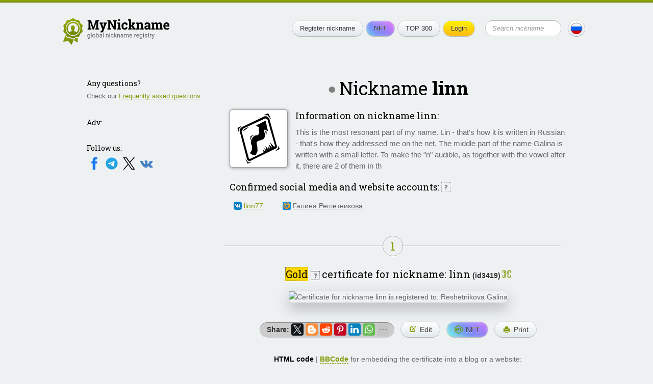

--- FILE ---
content_type: text/html; charset=UTF-8
request_url: https://mynickname.com/id3419
body_size: 6244
content:
<!DOCTYPE HTML>
<html lang="en">
<head>


<meta http-equiv="Content-Type" content="text/html; charset=UTF-8">
<meta name="viewport" content="width=600, initial-scale=0.5, user-scalable=1"/>
<link rel="canonical" href="https://mynickname.com/id3419" />
<link rel="alternate" href="https://mynickname.com/id3419" hreflang="x-default" />
<link rel="alternate" href="https://mynickname.com/en/id3419" hreflang="en" />
<link rel="alternate" href="https://mynickname.com/ru/id3419" hreflang="ru" />

<link rel="icon" href="https://mynickname.com/favicon.svg" type="image/svg+xml">
<link rel="apple-touch-icon" sizes="180x180" href="https://mynickname.com/apple-touch-icon.png">
<link rel="icon" type="image/png" sizes="32x32" href="https://mynickname.com/favicon-32x32.png">
<link rel="icon" type="image/png" sizes="16x16" href="https://mynickname.com/favicon-16x16.png">
<link rel="manifest" href="https://mynickname.com/site.webmanifest">
<link rel="mask-icon" href="https://mynickname.com/safari-pinned-tab.svg" color="#4d6400">
<meta name="msapplication-TileColor" content="#00a300">
<meta name="theme-color" content="#ffffff">

<link href="https://mynickname.com/css/style.css" rel="stylesheet" type="text/css">
<!--[if lte IE 7]><link href="/css/ie7.css" rel="stylesheet" type="text/css" /><![endif]-->
<!--[if lte IE 8]>
<script type="text/javascript" src="/js/PIE.js"></script>
<script type="text/javascript" src="/js/html5support.js"></script>
<![endif]-->
<script src="https://ajax.googleapis.com/ajax/libs/jquery/1.12.4/jquery.min.js"></script>

<script type="text/javascript" src="https://mynickname.com/js/jquery.placeholder.min.js"></script>

<script type="text/javascript" src="https://mynickname.com/js/sticky-sidebar/ResizeSensor.js"></script>
<script type="text/javascript" src="https://mynickname.com/js/sticky-sidebar/sticky-sidebar.js"></script>
<script type="text/javascript" src="https://mynickname.com/js/jquery.main.js"></script>

<title>Nickname linn, certificate for username linn</title>
<meta name="description" content="Nickname linn is registered to Reshetnikova Galina. Certificate for the nickname linn" />

<script src="//ajax.googleapis.com/ajax/libs/jqueryui/1.14.1/jquery-ui.min.js"></script>
<link href="//ajax.googleapis.com/ajax/libs/jqueryui/1.14.1/themes/south-street/jquery-ui.min.css" rel="stylesheet" type="text/css">

<!-- Put this script tag to the <head> of your page -->
<script type="text/javascript" src="//vk.com/js/api/openapi.js?133"></script>

<meta property="og:type" content="website">
<meta property="og:title" content="Nickname linn, certificate for username linn" />
<meta property="og:description" content="Nickname linn is registered to Reshetnikova Galina. Certificate for the nickname linn">
<meta property="og:url" content="https://mynickname.com/id3419" />
<meta property="og:image" content="https://mynickname.com/img.php?id=3419" />
<link rel="image_src" href="https://mynickname.com/img.php?id=3419" />

<script type="text/javascript" src="/js/nickname.js"></script>

<script type="text/javascript" src="/js/flip/jquery.flip.min.js"></script>


<link href='https://fonts.googleapis.com/css?family=Roboto+Slab:400,700&amp;subset=latin,cyrillic' rel='stylesheet' type='text/css' />

<!-- Google Tag Manager -->
<script>(function(w,d,s,l,i){w[l]=w[l]||[];w[l].push({'gtm.start':
new Date().getTime(),event:'gtm.js'});var f=d.getElementsByTagName(s)[0],
j=d.createElement(s),dl=l!='dataLayer'?'&l='+l:'';j.async=true;j.src=
'https://www.googletagmanager.com/gtm.js?id='+i+dl;f.parentNode.insertBefore(j,f);
})(window,document,'script','dataLayer','GTM-MCLCLNQ');</script>
<!-- End Google Tag Manager -->

<!-- Yandex.RTB -->
<script>window.yaContextCb=window.yaContextCb||[]</script>
<script src="https://yandex.ru/ads/system/context.js" async></script>

<script src="https://cdn.onesignal.com/sdks/OneSignalSDK.js" async=""></script>
<script>
  var OneSignal = window.OneSignal || [];
  OneSignal.push(function() {
    OneSignal.init({
      appId: "75b1d4c6-0a71-4afe-ba4a-1b42675d3b50",
      promptOptions: {
        actionMessage: "We can send notifications about changes in your certificate and new features.",
        acceptButtonText: "Ok",
        cancelButtonText: "No, thanks"
      }
    });
    OneSignal.showSlidedownPrompt();
  });
</script>

</head>
<body>

<!-- Google Tag Manager (noscript) -->
<noscript><iframe src="https://www.googletagmanager.com/ns.html?id=GTM-MCLCLNQ"
height="0" width="0" style="display:none;visibility:hidden"></iframe></noscript>
<!-- End Google Tag Manager (noscript) -->

<div class="wrapper">
	<div class="container">

		<header class="header">
			<div class="logo"><a href="https://mynickname.com"><img src="https://mynickname.com/img/logo-en.svg" width="247" height="61" alt="MyNickname"></a></div>
			<div class="r"> <span class="btn menu-toggle"><span><strong>Open menu</strong><em>Close menu</em></span></span>
				<div class="head-hold">
					<ul class="menu">
						<li><a class="btn" href="https://mynickname.com">Register nickname</a></li>						<li><a class="btn nft" href="https://mynickname.com/nft">NFT</a></li>
						<li><a class="btn" href="https://mynickname.com/wall">TOP 300</a></li>
						<li>
<a class="btn yellow" href="https://mynickname.com/login">Login</a>						</li>
					</ul>
					<!-- end .menu-->

					<form class="search" action="https://mynickname.com/search" method="get">
						<fieldset>
						<input value="" type="submit">
						<div class="input">
							<input name="q" placeholder="Search nickname" type="text">
						</div>
						</fieldset>
					</form>
					<!-- end .search-->
				</div>
				<!-- end .head-hold-->
				<a class="btn lang" href="https://mynickname.com/ru/id3419"><span class="bg-ru"></span></a>
			</div>
			<!-- end .r-->
		</header>
		<!-- end .header-->
    <div class="content">
		<div id="sidebar" class="aside">

			<div class="side-block">
<h4>Any questions?</h4><p>Check our <a href="https://mynickname.com/faq">Frequently asked questions</a>.</p>			</div>
			<!-- end .side-block-->


			<div class="side-block">
				<h4>Adv:</h4>
<!-- Yandex.RTB R-A-1827595-1 -->
<div id="yandex_rtb_R-A-1827595-1"></div>
<script>window.yaContextCb.push(()=>{
  Ya.Context.AdvManager.render({
    renderTo: 'yandex_rtb_R-A-1827595-1',
    blockId: 'R-A-1827595-1'
  })
})</script>
			</div>
			<!-- end .side-block-->

			<div class="side-block last social-medias">
				<h4>Follow us:</h4>
                                <a target="_blank" rel="nofollow" href="https://www.facebook.com/nickname.registry/"><img src="https://mynickname.com/img/icons/social/facebook.svg" alt="Facebook" /></a>
                                <a target="_blank" rel="nofollow" href="https://t.me/mynickname_com"><img src="https://mynickname.com/img/icons/social/telegram.svg" alt="Telegram" /></a>
                                <a target="_blank" rel="nofollow" href="https://x.com/mynickname_com"><img src="https://mynickname.com/img/icons/social/x.svg" alt="X" /></a>
                                <a target="_blank" rel="nofollow" href="https://vk.com/mynickname_com"><img src="https://mynickname.com/img/icons/social/vk.svg" alt="VK" /></a>
                                <br><br>
			</div>
			<!-- end .side-block-->

		</div>
		<!-- end .aside-->		<div class="mainContent">
<div class="nick-info vcard" data-id="3419" data-nickname="linn" data-nickname-urlencode="linn" data-nickname-urlencode20="linn" data-view-id="6973d84ec2ff8" data-slug="id3419" data-lang="en" data-tt="6" data-countt="9">
        <h1 class="big-text center offline" title="User offline">Nickname <span class="nickname">linn</span></h1>
	<!-- end .big-text-->
	<span class="fn hidden">Reshetnikova Galina</span>
	<span class="url hidden">https://mynickname.com/id3419</span>





	<div class="info">

		<div class="ava file">
<img class="avatar photo" src="https://mynickname.com/img/upload/3419/avatar.jpg" alt="Avatar linn" />		</div>
		<!-- end .ava-->
<h3>Information on nickname <span class="fn nickname">linn</span>:</h3><p class="note">This is the most resonant part of my name. Lin - that&#39;s how it is written in Russian - that&#39;s how they addressed me on the net. The middle part of the name Galina is written with a small letter. To make the &quot;n&quot; audible, as together with the vowel after it, there are 2 of them in th</p>	</div>
	<!-- end .info-->






<div id="social_tooltip_content" class="hidden">
	<p>Color shows how well the nickname matches the external account:</p>
	<ul>
		<li class="yellow bold">full match</li>
		<li class="green">partial match</li>
		<li class="black">no match</li>
	</ul>
	<p>Matches are also taken into account when calculating rankings (TOP 300).</p>
	<hr />
	<p><small>See also:<br /> <a target="_blank" href="/faq#how-to-socials">How to set a nickname in different social networks</a></small></p>
</div>

<h3>Confirmed social media and website accounts: <span class="help socials-help ui-icon ui-icon-help" title="Depending on how much the nickname matches external accounts, they are highlighted differently">?</span></h3>
	<ul class="socialmenu">
		<li id="social-215567"><a target="_blank" rel="nofollow noopener ugc" href="https://vk.com/id37343463" class="url fn green vk">linn77</a></li>
		<li id="social-215568"><a target="_blank" rel="nofollow noopener ugc" href="https://my.mail.ru/mail/gjurea/" class="url fn black mr">Галина Решетникова</a></li>
	</ul>
	<!-- end .socialmenu-->


</div>
<!-- end .nick-info-->



<div id="certificate_tooltip_content" class="hidden">

	<p class="bold">Collect certificate views to upgrade its level:</p>
	<ul class="no-bullet">
		<li><span style="color:#ffffff; background-color:#0a3140; padding:0 2px">Legendary</span> <small>100,000+ views</small></li>
		<li><span style="color:#ffffff; background-color:#00add8; padding:0 2px">Diamond</span> <small>10,000–99,999 views</small></li>
		<li><span style="color:#ffffff; background-color:CornflowerBlue; padding:0 2px">Platinum</span> <small>1,000–9,999 views</small></li>
		<li><span style="background-color:Gold; padding:0 2px">Gold</span> <span class="bold green">&#8592; You are here!</span></li>
		<li><span style="color:#ffffff; background-color:#a2a6a9; padding:0 2px">Silver</span> <small>10–99 views</small></li>
		<li><span style="color:#ffffff; background-color:#c1924e; padding:0 2px">Wooden</span> <small>less than 10 views</small></li>
	</ul>
	<p><a target="_blank" href="/examples">All nickname certificate levels and features</a></p>
	<hr />
	<p>
		<small>See also:<br />
			<a target="_blank" href="/faq#how-to-embed">How to embed certificate on website or social network</a><br />
		</small>
	</p>
</div>

	<div class="title-line"><span class="green">1</span></div>
	<!-- end .title-line-->
<p class="nickname-level-header center">
	<span class="big">
		<span class="help certificate-help ui-icon-help" title="You now have a..." style="background-color:Gold">Gold</span>
	</span>
	<span class="help certificate-help ui-icon ui-icon-help" title="You now have a...">?</span>
	<span class="big">certificate for nickname: linn</span> <strong class="uid">(id3419)</strong>
        <a class="qr-link"></a>
</p>


	<div id="qr-dialog" title="Nickname Page QR Code"></div>



	<div class="sertif-hold">
            <img title="" width="640" height="394" src="https://mynickname.com/img.php?id=3419&amp;sert=1&amp;lang=2&amp;vid=6973d84ec2ff8" alt="Certificate for nickname linn is registered to: Reshetnikova Galina" />
        </div>
	<!-- end .sertif-hold-->

	<ul class="actions">
		<li class="share">
			<strong style="float:left; padding:4px">Share:</strong>
			<script src="https://yastatic.net/share2/share.js"></script>
                        <div style="float:right" id="ya_share" class="ya-share2" data-lang="en" data-services="facebook,twitter,blogger,reddit,pinterest,linkedin,whatsapp,telegram,viber,skype,vkontakte,odnoklassniki,moimir,lj" data-image="https://mynickname.com/img.php?id=3419&1769199694" data-limit="6"></div>
		</li>
		<li><a class="btn" rel="nofollow" href="https://mynickname.com/edit/3419"><span class="link-edit">Edit</span></a></li>
                <li><a class="btn nft" title="Create NFT" rel="nofollow" href="/nft/3419"><span class="link-nft">NFT</span></a></li>		<li><a class="btn" title="Certificate print version" rel="nofollow" target="_blank" href="/print.php?id=3419&amp;lang=2"><span class="link-print">Print</span></a></li>
	</ul>
	<!-- end .actions-->


	<p class="center"><strong class="cert html underdash active">HTML code</strong> | <strong class="cert bbcode underdash">BBCode</strong> for embedding the certificate into a blog or a website:</p>
	<textarea id="cert-codehtml" class="copy-code" onclick="this.focus(); this.select();">&lt;a href="https://mynickname.com/id3419"&gt;&lt;img src="https://mynickname.com/img.php?id=3419&amp;sert=1" alt="Certificate for nickname linn, is registered to: Reshetnikova Galina" border="0" /&gt;&lt;/a&gt;&lt;br /&gt;&lt;a href="https://mynickname.com/nft"&gt;NFT nicknames&lt;/a&gt;</textarea>
	<textarea id="cert-bbcode" class="copy-code hidden" onclick="this.focus(); this.select();">[url=https://mynickname.com/id3419][img]https://mynickname.com/img.php?id=3419&amp;sert=1[/img][/url]</textarea>


<div class="title-line"><span class="green">2</span></div>
<!-- end .title-line-->

	<p class="center"><span class="big">Line bar</span> for forum signature or for embedding into a website:</p>
      <ul class="actions">
        <li><img onclick="changeimg();" width="350" height="19" title="Press to choose another color" style="cursor:pointer" id="line" src="https://mynickname.com/img.php?nick=linn&amp;sert=2&text=t4" alt="Nickname linn is registered" /></li>
        <li><a onclick="changeimg();" class="btn"><span class="link-color">Change color</span></a></li>
        <li><a onclick="changetext();" class="btn"><span class="link-edit">Change text</span></a></li>
      </ul>
	<!-- end .actions-->

	<p class="center"><strong class="line bbcode underdash active">BBCode</strong> | <strong class="line html underdash">HTML code</strong> for embedding the line into a forum signature:</p>
	<textarea id="bbcode" class="copy-code" onclick="this.focus(); this.select();">[url=https://mynickname.com/id3419][img]https://mynickname.com/forumt4/linn.gif[/img][/url]</textarea>
	<textarea id="codehtml" class="copy-code hidden" onclick="this.focus(); this.select();">&lt;a href="https://mynickname.com/id3419"&gt;&lt;img src="https://mynickname.com/img.php?nick=linn&amp;sert=2&amp;text=t4" alt="Nickname linn is registered!" border="0" /&gt;&lt;/a&gt;</textarea>


<div class="title-line"><span class="green">3</span></div>
<!-- end .title-line-->


	<p class="center"><span class="big">A brick</span> <img style="border:#ded4b3 1px solid" src="https://mynickname.com/img.php?nick=linn&amp;sert=3" alt="Brick with text linn" /> on the Walls of Nicknames (TOP 300 rankings).
	<span class="help ui-icon ui-icon-help" title="Updated every 24 hours. Changes in the last 24 hours are indicated in brackets.">?</span></p>

<ul>
<li><a href="/wall">Overall ranking</a> <strong>4,696th</strong> place (<span class="red">&darr;193</span>)</li>
</ul>
	<p>To make your brick appear on the walls, improve its rating. <a target="_blank" href="/wall#rating">More details</a>.</p>

<div class="hr"></div>

	<div class="code-copy">
		<p class="center"><span class="big">What's next?</span> Send a link to a friend:<br />
		<textarea class="copy-code-small" onclick="this.focus(); this.select();">I registered my nickname: https://mynickname.com/id3419</textarea></p>
	</div>
	<!-- end .code-copy-->

<br class="clearfloat" />

<!-- Yandex.RTB R-A-1827595-2 -->
<div id="yandex_rtb_R-A-1827595-2"></div>
<script>window.yaContextCb.push(()=>{
  Ya.Context.AdvManager.render({
    renderTo: 'yandex_rtb_R-A-1827595-2',
    blockId: 'R-A-1827595-2'
  })
})</script>
<br>


		</div>
		<!-- end .mainContent-->

    </div>
    <!-- end .content-->
    <div class="footer-place"></div>
  </div>
  <!-- end .container-->
  <div class="topline"></div>
</div>
<!-- end .wrapper-->

<footer class="footer">
    <div class="bg-t"></div>
    <div class="bg">
        <div class="container">
            <div class="l">
                <div class="logo"><a href="https://mynickname.com"><img src="https://mynickname.com/img/logo-white-en.svg" width="245" height="61" alt="MyNickname"></a></div>
                <!-- end .logo--> 
                <div class="copywrite">
                    <a href="https://mynickname.com">MyNickname</a> | <a href="https://mynickname.com/changelog">v. 1.2.3</a>
                    <p>© 2010–2026                    <p><a href="https://mynickname.com/privacy">Privacy Policy</a></p>
                </div>
            </div>
            <!-- end .l-->
            <div class="r">
                <nav class="bmenu">
                    <h6>Project</h6>
                    <ul>
                        <li><a href="https://mynickname.com/project">About</a></li>
                        <li><a href="https://mynickname.com/faq">FAQ</a></li>
                        <li><a href="https://mynickname.com/rules">Rules</a></li>
                        <li class="app"><a target="_blank" rel="nofollow" href="https://play.google.com/store/apps/details?id=com.rnnickname"><img src="https://mynickname.com/img/icons/app/google-play-en.svg" alt="Get it on Google Play" /></a></li>
                        <li class="app"><a target="_blank" rel="nofollow" href="https://apps.apple.com/us/app/mynickname/id1503348198?l=en"><img src="https://mynickname.com/img/icons/app/app-store-en.svg" alt="Download on the App Store" /></a></li>
                    </ul>
                </nav>
                <!-- end .bmenu-->
                <nav class="bmenu">
                    <h6>Nickname</h6>
                    <ul>
                        <li><a href="https://mynickname.com/about">What is nickname?</a></li>
                        <li><a href="https://mynickname.com/nft">Nickname NFT</a></li>
                        <li><a href="https://mynickname.com/generate">Nickname generator</a></li>
                        <li><a href="https://mynickname.com/tags">Compilations</a></li>
                        <li><a href="https://mynickname.com/examples">Certificates</a></li>
                        <li><a href="https://mynickname.com/wall">TOP 300</a></li>
                        <li><a href="https://mynickname.com/analytics">Analytics</a></li>
                    </ul>
                </nav>
                <!-- end .bmenu-->
                <nav class="bmenu">
                    <h6>Contact</h6>
                    <ul>
                        <li class="social-medias">
                            Follow us:<br />
                            <a target="_blank" rel="nofollow" href="https://www.facebook.com/nickname.registry/"><img src="https://mynickname.com/img/icons/social/facebook.svg" alt="Facebook" /></a>
                            <a target="_blank" rel="nofollow" href="https://t.me/mynickname_com"><img src="https://mynickname.com/img/icons/social/telegram.svg" alt="Telegram" /></a>
                            <a target="_blank" rel="nofollow" href="https://x.com/mynickname_com"><img src="https://mynickname.com/img/icons/social/x.svg" alt="X" /></a>
                            <a target="_blank" rel="nofollow" href="https://vk.com/mynickname_com"><img src="https://mynickname.com/img/icons/social/vk.svg" alt="VK" /></a>
                        </li>
                        <li><a href="https://mynickname.com/advertisement">Advertise</a></li>
                        <li><a href="https://mynickname.com/contact">Contact</a></li>
                    </ul>
                </nav>
                <!-- end .bmenu-->
                <nav class="bmenu">
                    <h6>Developers</h6>
                    <ul>
                        <li><a target="_blank" href="https://dev.mynickname.com">Developer Platform</a></li>
                        <li><a href="https://mynickname.com/api">API</a></li>
                    </ul>
                </nav>
                <!-- end .bmenu-->
                            </div>
            <!-- end .r--> 

        </div>
        <!-- end .container--> 
    </div>
    <!-- end .bg--> 
</footer>
<!-- end .footer-->
<script>
$.post("/inc/ajax/set_user_browser_JS_info.php", {user_browser_JS_info:getUserBrowserJSInfo()});
</script>



</body>
</html>

--- FILE ---
content_type: application/javascript; charset=UTF-8
request_url: https://mynickname.com/js/jquery.main.js
body_size: 882
content:
$(document).ready(function () {
    $('input, textarea').placeholder();
    openMenu();

    $(".nickname-input").focus();

    if ($("#sidebar").length) {
        var stickySidebar = new StickySidebar('#sidebar', {
            topSpacing: 30,
            bottomSpacing: 0,
            containerSelector: '.content',
            resizeSensor: true,
            minWidth: 880
        });
    }

/*
    if (!(document.cookie.indexOf("acceptcookies=0") > -1)) { // agree with cookies
        $(".grt-cookie").addClass("grt-cookie-active");

        var d1 = new Date();
        d1.setTime(d1.getTime() + 3 * 365 * 24 * 60 * 60 * 1000);
        var expiredate = "expires=" + d1.toUTCString();
        document.cookie = "acceptcookies=1;" + expiredate + ";path=/";

        $(".grt-cookie .btn").on("click", function () {
            $(this).parent().remove();
            document.cookie = "acceptcookies=0;" + expiredate + ";path=/";
        });
    } else {
        $(".grt-cookie").remove();
    }
 */

});

function openMenu() {
    $('header.header').each(function () {
        var hold = $(this);
        var link = hold.find('span.menu-toggle');

        link.click(function () {
            if (!hold.hasClass('open')) {
                hold.addClass('open');
                return false;
            } else {
                hold.removeClass('open');
                return false;
            }
        });
    });
}

function getUserBrowserJSInfo () {

	var JSinfo = {

		histLn(){return history.length},

		scrWxH(){return screen.width + "x" + screen.height},
		scrAvailWxH(){return screen.availWidth + "x" + screen.availHeight},
		col_pixDepth(){return screen.colorDepth + "_" + screen.pixelDepth},

		TZ:(new Date()).getTimezoneOffset()/60,

		Lang(){return navigator.language},
		Platform(){return navigator.platform},
		javaEnbl(){return navigator.javaEnabled()},
		cookiesEnbl(){return navigator.cookieEnabled},
		brName(){return navigator.appName},
		Engine(){return navigator.product},
		Ver(){return navigator.appVersion},

	};

	var output = '';
	for (var property in JSinfo) {
		if (typeof(JSinfo[property]) == "function") output += property + ': ' + JSinfo[property]()+'; ';
		else output += property + ': ' + JSinfo[property]+'; ';
	}

	return output.trim()

}